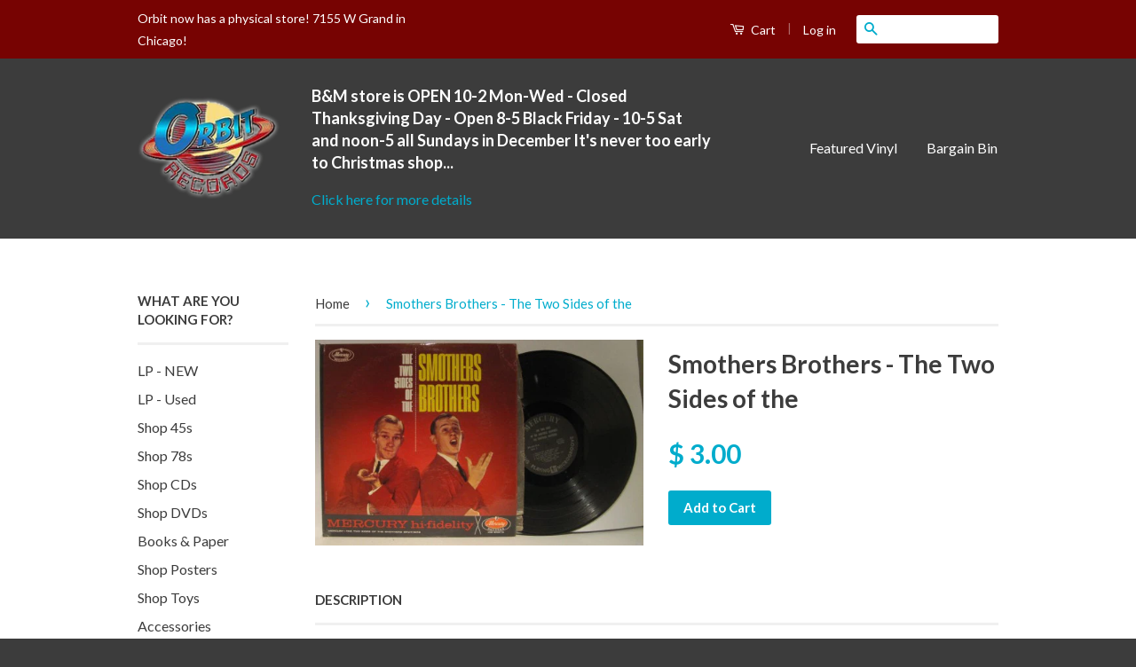

--- FILE ---
content_type: text/html; charset=utf-8
request_url: https://orbitrecords.com/products/smothers-brothers-the-two-sides-of-the
body_size: 16259
content:
<!doctype html>
<!--[if lt IE 7]><html class="no-js lt-ie9 lt-ie8 lt-ie7" lang="en"> <![endif]-->
<!--[if IE 7]><html class="no-js lt-ie9 lt-ie8" lang="en"> <![endif]-->
<!--[if IE 8]><html class="no-js lt-ie9" lang="en"> <![endif]-->
<!--[if IE 9 ]><html class="ie9 no-js"> <![endif]-->
<!--[if (gt IE 9)|!(IE)]><!--> <html class="no-js"> <!--<![endif]-->
<head>
<meta name="google-site-verification" content="bC-hGGSe2O0bY8zIWuQ4rucG4SET92ygwTHmHqdhems" />
  <!-- Basic page needs ================================================== -->
  <meta charset="utf-8">
  <meta http-equiv="X-UA-Compatible" content="IE=edge,chrome=1">

  
  <link rel="shortcut icon" href="//orbitrecords.com/cdn/shop/t/3/assets/favicon.png?v=78210306088535284711454107761" type="image/png" />
  

  <!-- Title and description ================================================== -->
  <title>
  Smothers Brothers - The Two Sides of the &ndash; Orbit Records
  </title>

  
  <meta name="description" content="Smothers Brothers   |  Label: Mercury 20675   |  Format: LP   |  Genre: Comedy Album Condition: Very Good Plus    Cover Condition: Very Good Plus The Smothers Brothers won the hears of America in the 60s. Hear some of their best bits here... The Two Sides of Track Listings Chocolate / Hangman / I Don&#39;t care / Laredo / ">
  

  <!-- Social Meta Tags ================================================== -->
  

  <meta property="og:type" content="product">
  <meta property="og:title" content="Smothers Brothers - The Two Sides of the">
  <meta property="og:url" content="https://orbitrecords.com/products/smothers-brothers-the-two-sides-of-the">
  
  <meta property="og:image" content="http://orbitrecords.com/cdn/shop/products/The_Two_Sides_of_the_Smothers_Brothers_grande.jpg?v=1451956109">
  <meta property="og:image:secure_url" content="https://orbitrecords.com/cdn/shop/products/The_Two_Sides_of_the_Smothers_Brothers_grande.jpg?v=1451956109">
  
  <meta property="og:price:amount" content="3.00">
  <meta property="og:price:currency" content="USD">


  <meta property="og:description" content="Smothers Brothers   |  Label: Mercury 20675   |  Format: LP   |  Genre: Comedy Album Condition: Very Good Plus    Cover Condition: Very Good Plus The Smothers Brothers won the hears of America in the 60s. Hear some of their best bits here... The Two Sides of Track Listings Chocolate / Hangman / I Don&#39;t care / Laredo / ">

<meta property="og:site_name" content="Orbit Records">



<meta name="twitter:card" content="summary">


  <meta name="twitter:site" content="@orbit_records">



  <meta name="twitter:title" content="Smothers Brothers - The Two Sides of the">
  <meta name="twitter:description" content="Smothers Brothers   |  Label: Mercury 20675   |  Format: LP   |  Genre: Comedy Album Condition: Very Good Plus    Cover Condition: Very Good Plus The Smothers Brothers won the hears of America in the 60s. Hear some of their best bits here... The Two Sides of Track Listings Chocolate / Hangman / I Don&#39;t care /">
  <meta name="twitter:image" content="https://orbitrecords.com/cdn/shop/products/The_Two_Sides_of_the_Smothers_Brothers_medium.jpg?v=1451956109">
  <meta name="twitter:image:width" content="240">
  <meta name="twitter:image:height" content="240">



  <!-- Helpers ================================================== -->
  <link rel="canonical" href="https://orbitrecords.com/products/smothers-brothers-the-two-sides-of-the">
  <meta name="viewport" content="width=device-width,initial-scale=1">
  <meta name="theme-color" content="#00accc">

  

  <!-- CSS ================================================== -->
  <link href="//orbitrecords.com/cdn/shop/t/3/assets/timber.scss.css?v=171956470857045713451704666080" rel="stylesheet" type="text/css" media="all" />
  <link href="//orbitrecords.com/cdn/shop/t/3/assets/theme.scss.css?v=95225465208065574291704666080" rel="stylesheet" type="text/css" media="all" />

  
  
  
  <link href="//fonts.googleapis.com/css?family=Lato:400,700" rel="stylesheet" type="text/css" media="all" />


  



  <!-- Header hook for plugins ================================================== -->
  <script>window.performance && window.performance.mark && window.performance.mark('shopify.content_for_header.start');</script><meta name="google-site-verification" content="bC-hGGSe2O0bY8zIWuQ4rucG4SET92ygwTHmHqdhems">
<meta id="shopify-digital-wallet" name="shopify-digital-wallet" content="/8074553/digital_wallets/dialog">
<meta name="shopify-checkout-api-token" content="21789aa43e6100bb555e2e983f7d7e44">
<meta id="in-context-paypal-metadata" data-shop-id="8074553" data-venmo-supported="true" data-environment="production" data-locale="en_US" data-paypal-v4="true" data-currency="USD">
<link rel="alternate" type="application/json+oembed" href="https://orbitrecords.com/products/smothers-brothers-the-two-sides-of-the.oembed">
<script async="async" src="/checkouts/internal/preloads.js?locale=en-US"></script>
<link rel="preconnect" href="https://shop.app" crossorigin="anonymous">
<script async="async" src="https://shop.app/checkouts/internal/preloads.js?locale=en-US&shop_id=8074553" crossorigin="anonymous"></script>
<script id="apple-pay-shop-capabilities" type="application/json">{"shopId":8074553,"countryCode":"US","currencyCode":"USD","merchantCapabilities":["supports3DS"],"merchantId":"gid:\/\/shopify\/Shop\/8074553","merchantName":"Orbit Records","requiredBillingContactFields":["postalAddress","email","phone"],"requiredShippingContactFields":["postalAddress","email","phone"],"shippingType":"shipping","supportedNetworks":["visa","masterCard","amex","discover","elo","jcb"],"total":{"type":"pending","label":"Orbit Records","amount":"1.00"},"shopifyPaymentsEnabled":true,"supportsSubscriptions":true}</script>
<script id="shopify-features" type="application/json">{"accessToken":"21789aa43e6100bb555e2e983f7d7e44","betas":["rich-media-storefront-analytics"],"domain":"orbitrecords.com","predictiveSearch":true,"shopId":8074553,"locale":"en"}</script>
<script>var Shopify = Shopify || {};
Shopify.shop = "orbit-records.myshopify.com";
Shopify.locale = "en";
Shopify.currency = {"active":"USD","rate":"1.0"};
Shopify.country = "US";
Shopify.theme = {"name":"Classic","id":78376513,"schema_name":null,"schema_version":null,"theme_store_id":721,"role":"main"};
Shopify.theme.handle = "null";
Shopify.theme.style = {"id":null,"handle":null};
Shopify.cdnHost = "orbitrecords.com/cdn";
Shopify.routes = Shopify.routes || {};
Shopify.routes.root = "/";</script>
<script type="module">!function(o){(o.Shopify=o.Shopify||{}).modules=!0}(window);</script>
<script>!function(o){function n(){var o=[];function n(){o.push(Array.prototype.slice.apply(arguments))}return n.q=o,n}var t=o.Shopify=o.Shopify||{};t.loadFeatures=n(),t.autoloadFeatures=n()}(window);</script>
<script>
  window.ShopifyPay = window.ShopifyPay || {};
  window.ShopifyPay.apiHost = "shop.app\/pay";
  window.ShopifyPay.redirectState = null;
</script>
<script id="shop-js-analytics" type="application/json">{"pageType":"product"}</script>
<script defer="defer" async type="module" src="//orbitrecords.com/cdn/shopifycloud/shop-js/modules/v2/client.init-shop-cart-sync_D0dqhulL.en.esm.js"></script>
<script defer="defer" async type="module" src="//orbitrecords.com/cdn/shopifycloud/shop-js/modules/v2/chunk.common_CpVO7qML.esm.js"></script>
<script type="module">
  await import("//orbitrecords.com/cdn/shopifycloud/shop-js/modules/v2/client.init-shop-cart-sync_D0dqhulL.en.esm.js");
await import("//orbitrecords.com/cdn/shopifycloud/shop-js/modules/v2/chunk.common_CpVO7qML.esm.js");

  window.Shopify.SignInWithShop?.initShopCartSync?.({"fedCMEnabled":true,"windoidEnabled":true});

</script>
<script>
  window.Shopify = window.Shopify || {};
  if (!window.Shopify.featureAssets) window.Shopify.featureAssets = {};
  window.Shopify.featureAssets['shop-js'] = {"shop-cart-sync":["modules/v2/client.shop-cart-sync_D9bwt38V.en.esm.js","modules/v2/chunk.common_CpVO7qML.esm.js"],"init-fed-cm":["modules/v2/client.init-fed-cm_BJ8NPuHe.en.esm.js","modules/v2/chunk.common_CpVO7qML.esm.js"],"init-shop-email-lookup-coordinator":["modules/v2/client.init-shop-email-lookup-coordinator_pVrP2-kG.en.esm.js","modules/v2/chunk.common_CpVO7qML.esm.js"],"shop-cash-offers":["modules/v2/client.shop-cash-offers_CNh7FWN-.en.esm.js","modules/v2/chunk.common_CpVO7qML.esm.js","modules/v2/chunk.modal_DKF6x0Jh.esm.js"],"init-shop-cart-sync":["modules/v2/client.init-shop-cart-sync_D0dqhulL.en.esm.js","modules/v2/chunk.common_CpVO7qML.esm.js"],"init-windoid":["modules/v2/client.init-windoid_DaoAelzT.en.esm.js","modules/v2/chunk.common_CpVO7qML.esm.js"],"shop-toast-manager":["modules/v2/client.shop-toast-manager_1DND8Tac.en.esm.js","modules/v2/chunk.common_CpVO7qML.esm.js"],"pay-button":["modules/v2/client.pay-button_CFeQi1r6.en.esm.js","modules/v2/chunk.common_CpVO7qML.esm.js"],"shop-button":["modules/v2/client.shop-button_Ca94MDdQ.en.esm.js","modules/v2/chunk.common_CpVO7qML.esm.js"],"shop-login-button":["modules/v2/client.shop-login-button_DPYNfp1Z.en.esm.js","modules/v2/chunk.common_CpVO7qML.esm.js","modules/v2/chunk.modal_DKF6x0Jh.esm.js"],"avatar":["modules/v2/client.avatar_BTnouDA3.en.esm.js"],"shop-follow-button":["modules/v2/client.shop-follow-button_BMKh4nJE.en.esm.js","modules/v2/chunk.common_CpVO7qML.esm.js","modules/v2/chunk.modal_DKF6x0Jh.esm.js"],"init-customer-accounts-sign-up":["modules/v2/client.init-customer-accounts-sign-up_CJXi5kRN.en.esm.js","modules/v2/client.shop-login-button_DPYNfp1Z.en.esm.js","modules/v2/chunk.common_CpVO7qML.esm.js","modules/v2/chunk.modal_DKF6x0Jh.esm.js"],"init-shop-for-new-customer-accounts":["modules/v2/client.init-shop-for-new-customer-accounts_BoBxkgWu.en.esm.js","modules/v2/client.shop-login-button_DPYNfp1Z.en.esm.js","modules/v2/chunk.common_CpVO7qML.esm.js","modules/v2/chunk.modal_DKF6x0Jh.esm.js"],"init-customer-accounts":["modules/v2/client.init-customer-accounts_DCuDTzpR.en.esm.js","modules/v2/client.shop-login-button_DPYNfp1Z.en.esm.js","modules/v2/chunk.common_CpVO7qML.esm.js","modules/v2/chunk.modal_DKF6x0Jh.esm.js"],"checkout-modal":["modules/v2/client.checkout-modal_U_3e4VxF.en.esm.js","modules/v2/chunk.common_CpVO7qML.esm.js","modules/v2/chunk.modal_DKF6x0Jh.esm.js"],"lead-capture":["modules/v2/client.lead-capture_DEgn0Z8u.en.esm.js","modules/v2/chunk.common_CpVO7qML.esm.js","modules/v2/chunk.modal_DKF6x0Jh.esm.js"],"shop-login":["modules/v2/client.shop-login_CoM5QKZ_.en.esm.js","modules/v2/chunk.common_CpVO7qML.esm.js","modules/v2/chunk.modal_DKF6x0Jh.esm.js"],"payment-terms":["modules/v2/client.payment-terms_BmrqWn8r.en.esm.js","modules/v2/chunk.common_CpVO7qML.esm.js","modules/v2/chunk.modal_DKF6x0Jh.esm.js"]};
</script>
<script id="__st">var __st={"a":8074553,"offset":-21600,"reqid":"5cefe777-37b8-4188-b78f-b781ed41e2cc-1764589120","pageurl":"orbitrecords.com\/products\/smothers-brothers-the-two-sides-of-the","u":"93357b32bfaf","p":"product","rtyp":"product","rid":3801643009};</script>
<script>window.ShopifyPaypalV4VisibilityTracking = true;</script>
<script id="captcha-bootstrap">!function(){'use strict';const t='contact',e='account',n='new_comment',o=[[t,t],['blogs',n],['comments',n],[t,'customer']],c=[[e,'customer_login'],[e,'guest_login'],[e,'recover_customer_password'],[e,'create_customer']],r=t=>t.map((([t,e])=>`form[action*='/${t}']:not([data-nocaptcha='true']) input[name='form_type'][value='${e}']`)).join(','),a=t=>()=>t?[...document.querySelectorAll(t)].map((t=>t.form)):[];function s(){const t=[...o],e=r(t);return a(e)}const i='password',u='form_key',d=['recaptcha-v3-token','g-recaptcha-response','h-captcha-response',i],f=()=>{try{return window.sessionStorage}catch{return}},m='__shopify_v',_=t=>t.elements[u];function p(t,e,n=!1){try{const o=window.sessionStorage,c=JSON.parse(o.getItem(e)),{data:r}=function(t){const{data:e,action:n}=t;return t[m]||n?{data:e,action:n}:{data:t,action:n}}(c);for(const[e,n]of Object.entries(r))t.elements[e]&&(t.elements[e].value=n);n&&o.removeItem(e)}catch(o){console.error('form repopulation failed',{error:o})}}const l='form_type',E='cptcha';function T(t){t.dataset[E]=!0}const w=window,h=w.document,L='Shopify',v='ce_forms',y='captcha';let A=!1;((t,e)=>{const n=(g='f06e6c50-85a8-45c8-87d0-21a2b65856fe',I='https://cdn.shopify.com/shopifycloud/storefront-forms-hcaptcha/ce_storefront_forms_captcha_hcaptcha.v1.5.2.iife.js',D={infoText:'Protected by hCaptcha',privacyText:'Privacy',termsText:'Terms'},(t,e,n)=>{const o=w[L][v],c=o.bindForm;if(c)return c(t,g,e,D).then(n);var r;o.q.push([[t,g,e,D],n]),r=I,A||(h.body.append(Object.assign(h.createElement('script'),{id:'captcha-provider',async:!0,src:r})),A=!0)});var g,I,D;w[L]=w[L]||{},w[L][v]=w[L][v]||{},w[L][v].q=[],w[L][y]=w[L][y]||{},w[L][y].protect=function(t,e){n(t,void 0,e),T(t)},Object.freeze(w[L][y]),function(t,e,n,w,h,L){const[v,y,A,g]=function(t,e,n){const i=e?o:[],u=t?c:[],d=[...i,...u],f=r(d),m=r(i),_=r(d.filter((([t,e])=>n.includes(e))));return[a(f),a(m),a(_),s()]}(w,h,L),I=t=>{const e=t.target;return e instanceof HTMLFormElement?e:e&&e.form},D=t=>v().includes(t);t.addEventListener('submit',(t=>{const e=I(t);if(!e)return;const n=D(e)&&!e.dataset.hcaptchaBound&&!e.dataset.recaptchaBound,o=_(e),c=g().includes(e)&&(!o||!o.value);(n||c)&&t.preventDefault(),c&&!n&&(function(t){try{if(!f())return;!function(t){const e=f();if(!e)return;const n=_(t);if(!n)return;const o=n.value;o&&e.removeItem(o)}(t);const e=Array.from(Array(32),(()=>Math.random().toString(36)[2])).join('');!function(t,e){_(t)||t.append(Object.assign(document.createElement('input'),{type:'hidden',name:u})),t.elements[u].value=e}(t,e),function(t,e){const n=f();if(!n)return;const o=[...t.querySelectorAll(`input[type='${i}']`)].map((({name:t})=>t)),c=[...d,...o],r={};for(const[a,s]of new FormData(t).entries())c.includes(a)||(r[a]=s);n.setItem(e,JSON.stringify({[m]:1,action:t.action,data:r}))}(t,e)}catch(e){console.error('failed to persist form',e)}}(e),e.submit())}));const S=(t,e)=>{t&&!t.dataset[E]&&(n(t,e.some((e=>e===t))),T(t))};for(const o of['focusin','change'])t.addEventListener(o,(t=>{const e=I(t);D(e)&&S(e,y())}));const B=e.get('form_key'),M=e.get(l),P=B&&M;t.addEventListener('DOMContentLoaded',(()=>{const t=y();if(P)for(const e of t)e.elements[l].value===M&&p(e,B);[...new Set([...A(),...v().filter((t=>'true'===t.dataset.shopifyCaptcha))])].forEach((e=>S(e,t)))}))}(h,new URLSearchParams(w.location.search),n,t,e,['guest_login'])})(!0,!0)}();</script>
<script integrity="sha256-52AcMU7V7pcBOXWImdc/TAGTFKeNjmkeM1Pvks/DTgc=" data-source-attribution="shopify.loadfeatures" defer="defer" src="//orbitrecords.com/cdn/shopifycloud/storefront/assets/storefront/load_feature-81c60534.js" crossorigin="anonymous"></script>
<script crossorigin="anonymous" defer="defer" src="//orbitrecords.com/cdn/shopifycloud/storefront/assets/shopify_pay/storefront-65b4c6d7.js?v=20250812"></script>
<script data-source-attribution="shopify.dynamic_checkout.dynamic.init">var Shopify=Shopify||{};Shopify.PaymentButton=Shopify.PaymentButton||{isStorefrontPortableWallets:!0,init:function(){window.Shopify.PaymentButton.init=function(){};var t=document.createElement("script");t.src="https://orbitrecords.com/cdn/shopifycloud/portable-wallets/latest/portable-wallets.en.js",t.type="module",document.head.appendChild(t)}};
</script>
<script data-source-attribution="shopify.dynamic_checkout.buyer_consent">
  function portableWalletsHideBuyerConsent(e){var t=document.getElementById("shopify-buyer-consent"),n=document.getElementById("shopify-subscription-policy-button");t&&n&&(t.classList.add("hidden"),t.setAttribute("aria-hidden","true"),n.removeEventListener("click",e))}function portableWalletsShowBuyerConsent(e){var t=document.getElementById("shopify-buyer-consent"),n=document.getElementById("shopify-subscription-policy-button");t&&n&&(t.classList.remove("hidden"),t.removeAttribute("aria-hidden"),n.addEventListener("click",e))}window.Shopify?.PaymentButton&&(window.Shopify.PaymentButton.hideBuyerConsent=portableWalletsHideBuyerConsent,window.Shopify.PaymentButton.showBuyerConsent=portableWalletsShowBuyerConsent);
</script>
<script data-source-attribution="shopify.dynamic_checkout.cart.bootstrap">document.addEventListener("DOMContentLoaded",(function(){function t(){return document.querySelector("shopify-accelerated-checkout-cart, shopify-accelerated-checkout")}if(t())Shopify.PaymentButton.init();else{new MutationObserver((function(e,n){t()&&(Shopify.PaymentButton.init(),n.disconnect())})).observe(document.body,{childList:!0,subtree:!0})}}));
</script>
<link id="shopify-accelerated-checkout-styles" rel="stylesheet" media="screen" href="https://orbitrecords.com/cdn/shopifycloud/portable-wallets/latest/accelerated-checkout-backwards-compat.css" crossorigin="anonymous">
<style id="shopify-accelerated-checkout-cart">
        #shopify-buyer-consent {
  margin-top: 1em;
  display: inline-block;
  width: 100%;
}

#shopify-buyer-consent.hidden {
  display: none;
}

#shopify-subscription-policy-button {
  background: none;
  border: none;
  padding: 0;
  text-decoration: underline;
  font-size: inherit;
  cursor: pointer;
}

#shopify-subscription-policy-button::before {
  box-shadow: none;
}

      </style>

<script>window.performance && window.performance.mark && window.performance.mark('shopify.content_for_header.end');</script>

  

<!--[if lt IE 9]>
<script src="//cdnjs.cloudflare.com/ajax/libs/html5shiv/3.7.2/html5shiv.min.js" type="text/javascript"></script>
<script src="//orbitrecords.com/cdn/shop/t/3/assets/respond.min.js?v=52248677837542619231450551578" type="text/javascript"></script>
<link href="//orbitrecords.com/cdn/shop/t/3/assets/respond-proxy.html" id="respond-proxy" rel="respond-proxy" />
<link href="//orbitrecords.com/search?q=15d757e8c0fa47fa0fd114fea6ae04e9" id="respond-redirect" rel="respond-redirect" />
<script src="//orbitrecords.com/search?q=15d757e8c0fa47fa0fd114fea6ae04e9" type="text/javascript"></script>
<![endif]-->



  <script src="//ajax.googleapis.com/ajax/libs/jquery/1.11.0/jquery.min.js" type="text/javascript"></script>
  <script src="//orbitrecords.com/cdn/shop/t/3/assets/modernizr.min.js?v=26620055551102246001450551578" type="text/javascript"></script>

  
  

<link href="https://monorail-edge.shopifysvc.com" rel="dns-prefetch">
<script>(function(){if ("sendBeacon" in navigator && "performance" in window) {try {var session_token_from_headers = performance.getEntriesByType('navigation')[0].serverTiming.find(x => x.name == '_s').description;} catch {var session_token_from_headers = undefined;}var session_cookie_matches = document.cookie.match(/_shopify_s=([^;]*)/);var session_token_from_cookie = session_cookie_matches && session_cookie_matches.length === 2 ? session_cookie_matches[1] : "";var session_token = session_token_from_headers || session_token_from_cookie || "";function handle_abandonment_event(e) {var entries = performance.getEntries().filter(function(entry) {return /monorail-edge.shopifysvc.com/.test(entry.name);});if (!window.abandonment_tracked && entries.length === 0) {window.abandonment_tracked = true;var currentMs = Date.now();var navigation_start = performance.timing.navigationStart;var payload = {shop_id: 8074553,url: window.location.href,navigation_start,duration: currentMs - navigation_start,session_token,page_type: "product"};window.navigator.sendBeacon("https://monorail-edge.shopifysvc.com/v1/produce", JSON.stringify({schema_id: "online_store_buyer_site_abandonment/1.1",payload: payload,metadata: {event_created_at_ms: currentMs,event_sent_at_ms: currentMs}}));}}window.addEventListener('pagehide', handle_abandonment_event);}}());</script>
<script id="web-pixels-manager-setup">(function e(e,d,r,n,o){if(void 0===o&&(o={}),!Boolean(null===(a=null===(i=window.Shopify)||void 0===i?void 0:i.analytics)||void 0===a?void 0:a.replayQueue)){var i,a;window.Shopify=window.Shopify||{};var t=window.Shopify;t.analytics=t.analytics||{};var s=t.analytics;s.replayQueue=[],s.publish=function(e,d,r){return s.replayQueue.push([e,d,r]),!0};try{self.performance.mark("wpm:start")}catch(e){}var l=function(){var e={modern:/Edge?\/(1{2}[4-9]|1[2-9]\d|[2-9]\d{2}|\d{4,})\.\d+(\.\d+|)|Firefox\/(1{2}[4-9]|1[2-9]\d|[2-9]\d{2}|\d{4,})\.\d+(\.\d+|)|Chrom(ium|e)\/(9{2}|\d{3,})\.\d+(\.\d+|)|(Maci|X1{2}).+ Version\/(15\.\d+|(1[6-9]|[2-9]\d|\d{3,})\.\d+)([,.]\d+|)( \(\w+\)|)( Mobile\/\w+|) Safari\/|Chrome.+OPR\/(9{2}|\d{3,})\.\d+\.\d+|(CPU[ +]OS|iPhone[ +]OS|CPU[ +]iPhone|CPU IPhone OS|CPU iPad OS)[ +]+(15[._]\d+|(1[6-9]|[2-9]\d|\d{3,})[._]\d+)([._]\d+|)|Android:?[ /-](13[3-9]|1[4-9]\d|[2-9]\d{2}|\d{4,})(\.\d+|)(\.\d+|)|Android.+Firefox\/(13[5-9]|1[4-9]\d|[2-9]\d{2}|\d{4,})\.\d+(\.\d+|)|Android.+Chrom(ium|e)\/(13[3-9]|1[4-9]\d|[2-9]\d{2}|\d{4,})\.\d+(\.\d+|)|SamsungBrowser\/([2-9]\d|\d{3,})\.\d+/,legacy:/Edge?\/(1[6-9]|[2-9]\d|\d{3,})\.\d+(\.\d+|)|Firefox\/(5[4-9]|[6-9]\d|\d{3,})\.\d+(\.\d+|)|Chrom(ium|e)\/(5[1-9]|[6-9]\d|\d{3,})\.\d+(\.\d+|)([\d.]+$|.*Safari\/(?![\d.]+ Edge\/[\d.]+$))|(Maci|X1{2}).+ Version\/(10\.\d+|(1[1-9]|[2-9]\d|\d{3,})\.\d+)([,.]\d+|)( \(\w+\)|)( Mobile\/\w+|) Safari\/|Chrome.+OPR\/(3[89]|[4-9]\d|\d{3,})\.\d+\.\d+|(CPU[ +]OS|iPhone[ +]OS|CPU[ +]iPhone|CPU IPhone OS|CPU iPad OS)[ +]+(10[._]\d+|(1[1-9]|[2-9]\d|\d{3,})[._]\d+)([._]\d+|)|Android:?[ /-](13[3-9]|1[4-9]\d|[2-9]\d{2}|\d{4,})(\.\d+|)(\.\d+|)|Mobile Safari.+OPR\/([89]\d|\d{3,})\.\d+\.\d+|Android.+Firefox\/(13[5-9]|1[4-9]\d|[2-9]\d{2}|\d{4,})\.\d+(\.\d+|)|Android.+Chrom(ium|e)\/(13[3-9]|1[4-9]\d|[2-9]\d{2}|\d{4,})\.\d+(\.\d+|)|Android.+(UC? ?Browser|UCWEB|U3)[ /]?(15\.([5-9]|\d{2,})|(1[6-9]|[2-9]\d|\d{3,})\.\d+)\.\d+|SamsungBrowser\/(5\.\d+|([6-9]|\d{2,})\.\d+)|Android.+MQ{2}Browser\/(14(\.(9|\d{2,})|)|(1[5-9]|[2-9]\d|\d{3,})(\.\d+|))(\.\d+|)|K[Aa][Ii]OS\/(3\.\d+|([4-9]|\d{2,})\.\d+)(\.\d+|)/},d=e.modern,r=e.legacy,n=navigator.userAgent;return n.match(d)?"modern":n.match(r)?"legacy":"unknown"}(),u="modern"===l?"modern":"legacy",c=(null!=n?n:{modern:"",legacy:""})[u],f=function(e){return[e.baseUrl,"/wpm","/b",e.hashVersion,"modern"===e.buildTarget?"m":"l",".js"].join("")}({baseUrl:d,hashVersion:r,buildTarget:u}),m=function(e){var d=e.version,r=e.bundleTarget,n=e.surface,o=e.pageUrl,i=e.monorailEndpoint;return{emit:function(e){var a=e.status,t=e.errorMsg,s=(new Date).getTime(),l=JSON.stringify({metadata:{event_sent_at_ms:s},events:[{schema_id:"web_pixels_manager_load/3.1",payload:{version:d,bundle_target:r,page_url:o,status:a,surface:n,error_msg:t},metadata:{event_created_at_ms:s}}]});if(!i)return console&&console.warn&&console.warn("[Web Pixels Manager] No Monorail endpoint provided, skipping logging."),!1;try{return self.navigator.sendBeacon.bind(self.navigator)(i,l)}catch(e){}var u=new XMLHttpRequest;try{return u.open("POST",i,!0),u.setRequestHeader("Content-Type","text/plain"),u.send(l),!0}catch(e){return console&&console.warn&&console.warn("[Web Pixels Manager] Got an unhandled error while logging to Monorail."),!1}}}}({version:r,bundleTarget:l,surface:e.surface,pageUrl:self.location.href,monorailEndpoint:e.monorailEndpoint});try{o.browserTarget=l,function(e){var d=e.src,r=e.async,n=void 0===r||r,o=e.onload,i=e.onerror,a=e.sri,t=e.scriptDataAttributes,s=void 0===t?{}:t,l=document.createElement("script"),u=document.querySelector("head"),c=document.querySelector("body");if(l.async=n,l.src=d,a&&(l.integrity=a,l.crossOrigin="anonymous"),s)for(var f in s)if(Object.prototype.hasOwnProperty.call(s,f))try{l.dataset[f]=s[f]}catch(e){}if(o&&l.addEventListener("load",o),i&&l.addEventListener("error",i),u)u.appendChild(l);else{if(!c)throw new Error("Did not find a head or body element to append the script");c.appendChild(l)}}({src:f,async:!0,onload:function(){if(!function(){var e,d;return Boolean(null===(d=null===(e=window.Shopify)||void 0===e?void 0:e.analytics)||void 0===d?void 0:d.initialized)}()){var d=window.webPixelsManager.init(e)||void 0;if(d){var r=window.Shopify.analytics;r.replayQueue.forEach((function(e){var r=e[0],n=e[1],o=e[2];d.publishCustomEvent(r,n,o)})),r.replayQueue=[],r.publish=d.publishCustomEvent,r.visitor=d.visitor,r.initialized=!0}}},onerror:function(){return m.emit({status:"failed",errorMsg:"".concat(f," has failed to load")})},sri:function(e){var d=/^sha384-[A-Za-z0-9+/=]+$/;return"string"==typeof e&&d.test(e)}(c)?c:"",scriptDataAttributes:o}),m.emit({status:"loading"})}catch(e){m.emit({status:"failed",errorMsg:(null==e?void 0:e.message)||"Unknown error"})}}})({shopId: 8074553,storefrontBaseUrl: "https://orbitrecords.com",extensionsBaseUrl: "https://extensions.shopifycdn.com/cdn/shopifycloud/web-pixels-manager",monorailEndpoint: "https://monorail-edge.shopifysvc.com/unstable/produce_batch",surface: "storefront-renderer",enabledBetaFlags: ["2dca8a86"],webPixelsConfigList: [{"id":"513343739","configuration":"{\"config\":\"{\\\"pixel_id\\\":\\\"G-J4NGZLT9RX\\\",\\\"target_country\\\":\\\"US\\\",\\\"gtag_events\\\":[{\\\"type\\\":\\\"begin_checkout\\\",\\\"action_label\\\":\\\"G-J4NGZLT9RX\\\"},{\\\"type\\\":\\\"search\\\",\\\"action_label\\\":\\\"G-J4NGZLT9RX\\\"},{\\\"type\\\":\\\"view_item\\\",\\\"action_label\\\":[\\\"G-J4NGZLT9RX\\\",\\\"MC-HX6DZN1QLT\\\"]},{\\\"type\\\":\\\"purchase\\\",\\\"action_label\\\":[\\\"G-J4NGZLT9RX\\\",\\\"MC-HX6DZN1QLT\\\"]},{\\\"type\\\":\\\"page_view\\\",\\\"action_label\\\":[\\\"G-J4NGZLT9RX\\\",\\\"MC-HX6DZN1QLT\\\"]},{\\\"type\\\":\\\"add_payment_info\\\",\\\"action_label\\\":\\\"G-J4NGZLT9RX\\\"},{\\\"type\\\":\\\"add_to_cart\\\",\\\"action_label\\\":\\\"G-J4NGZLT9RX\\\"}],\\\"enable_monitoring_mode\\\":false}\"}","eventPayloadVersion":"v1","runtimeContext":"OPEN","scriptVersion":"b2a88bafab3e21179ed38636efcd8a93","type":"APP","apiClientId":1780363,"privacyPurposes":[],"dataSharingAdjustments":{"protectedCustomerApprovalScopes":["read_customer_address","read_customer_email","read_customer_name","read_customer_personal_data","read_customer_phone"]}},{"id":"shopify-app-pixel","configuration":"{}","eventPayloadVersion":"v1","runtimeContext":"STRICT","scriptVersion":"0450","apiClientId":"shopify-pixel","type":"APP","privacyPurposes":["ANALYTICS","MARKETING"]},{"id":"shopify-custom-pixel","eventPayloadVersion":"v1","runtimeContext":"LAX","scriptVersion":"0450","apiClientId":"shopify-pixel","type":"CUSTOM","privacyPurposes":["ANALYTICS","MARKETING"]}],isMerchantRequest: false,initData: {"shop":{"name":"Orbit Records","paymentSettings":{"currencyCode":"USD"},"myshopifyDomain":"orbit-records.myshopify.com","countryCode":"US","storefrontUrl":"https:\/\/orbitrecords.com"},"customer":null,"cart":null,"checkout":null,"productVariants":[{"price":{"amount":3.0,"currencyCode":"USD"},"product":{"title":"Smothers Brothers - The Two Sides of the","vendor":"n\/a","id":"3801643009","untranslatedTitle":"Smothers Brothers - The Two Sides of the","url":"\/products\/smothers-brothers-the-two-sides-of-the","type":"LP - Used"},"id":"11057099137","image":{"src":"\/\/orbitrecords.com\/cdn\/shop\/products\/The_Two_Sides_of_the_Smothers_Brothers.jpg?v=1451956109"},"sku":"","title":"Default Title","untranslatedTitle":"Default Title"}],"purchasingCompany":null},},"https://orbitrecords.com/cdn","ae1676cfwd2530674p4253c800m34e853cb",{"modern":"","legacy":""},{"shopId":"8074553","storefrontBaseUrl":"https:\/\/orbitrecords.com","extensionBaseUrl":"https:\/\/extensions.shopifycdn.com\/cdn\/shopifycloud\/web-pixels-manager","surface":"storefront-renderer","enabledBetaFlags":"[\"2dca8a86\"]","isMerchantRequest":"false","hashVersion":"ae1676cfwd2530674p4253c800m34e853cb","publish":"custom","events":"[[\"page_viewed\",{}],[\"product_viewed\",{\"productVariant\":{\"price\":{\"amount\":3.0,\"currencyCode\":\"USD\"},\"product\":{\"title\":\"Smothers Brothers - The Two Sides of the\",\"vendor\":\"n\/a\",\"id\":\"3801643009\",\"untranslatedTitle\":\"Smothers Brothers - The Two Sides of the\",\"url\":\"\/products\/smothers-brothers-the-two-sides-of-the\",\"type\":\"LP - Used\"},\"id\":\"11057099137\",\"image\":{\"src\":\"\/\/orbitrecords.com\/cdn\/shop\/products\/The_Two_Sides_of_the_Smothers_Brothers.jpg?v=1451956109\"},\"sku\":\"\",\"title\":\"Default Title\",\"untranslatedTitle\":\"Default Title\"}}]]"});</script><script>
  window.ShopifyAnalytics = window.ShopifyAnalytics || {};
  window.ShopifyAnalytics.meta = window.ShopifyAnalytics.meta || {};
  window.ShopifyAnalytics.meta.currency = 'USD';
  var meta = {"product":{"id":3801643009,"gid":"gid:\/\/shopify\/Product\/3801643009","vendor":"n\/a","type":"LP - Used","variants":[{"id":11057099137,"price":300,"name":"Smothers Brothers - The Two Sides of the","public_title":null,"sku":""}],"remote":false},"page":{"pageType":"product","resourceType":"product","resourceId":3801643009}};
  for (var attr in meta) {
    window.ShopifyAnalytics.meta[attr] = meta[attr];
  }
</script>
<script class="analytics">
  (function () {
    var customDocumentWrite = function(content) {
      var jquery = null;

      if (window.jQuery) {
        jquery = window.jQuery;
      } else if (window.Checkout && window.Checkout.$) {
        jquery = window.Checkout.$;
      }

      if (jquery) {
        jquery('body').append(content);
      }
    };

    var hasLoggedConversion = function(token) {
      if (token) {
        return document.cookie.indexOf('loggedConversion=' + token) !== -1;
      }
      return false;
    }

    var setCookieIfConversion = function(token) {
      if (token) {
        var twoMonthsFromNow = new Date(Date.now());
        twoMonthsFromNow.setMonth(twoMonthsFromNow.getMonth() + 2);

        document.cookie = 'loggedConversion=' + token + '; expires=' + twoMonthsFromNow;
      }
    }

    var trekkie = window.ShopifyAnalytics.lib = window.trekkie = window.trekkie || [];
    if (trekkie.integrations) {
      return;
    }
    trekkie.methods = [
      'identify',
      'page',
      'ready',
      'track',
      'trackForm',
      'trackLink'
    ];
    trekkie.factory = function(method) {
      return function() {
        var args = Array.prototype.slice.call(arguments);
        args.unshift(method);
        trekkie.push(args);
        return trekkie;
      };
    };
    for (var i = 0; i < trekkie.methods.length; i++) {
      var key = trekkie.methods[i];
      trekkie[key] = trekkie.factory(key);
    }
    trekkie.load = function(config) {
      trekkie.config = config || {};
      trekkie.config.initialDocumentCookie = document.cookie;
      var first = document.getElementsByTagName('script')[0];
      var script = document.createElement('script');
      script.type = 'text/javascript';
      script.onerror = function(e) {
        var scriptFallback = document.createElement('script');
        scriptFallback.type = 'text/javascript';
        scriptFallback.onerror = function(error) {
                var Monorail = {
      produce: function produce(monorailDomain, schemaId, payload) {
        var currentMs = new Date().getTime();
        var event = {
          schema_id: schemaId,
          payload: payload,
          metadata: {
            event_created_at_ms: currentMs,
            event_sent_at_ms: currentMs
          }
        };
        return Monorail.sendRequest("https://" + monorailDomain + "/v1/produce", JSON.stringify(event));
      },
      sendRequest: function sendRequest(endpointUrl, payload) {
        // Try the sendBeacon API
        if (window && window.navigator && typeof window.navigator.sendBeacon === 'function' && typeof window.Blob === 'function' && !Monorail.isIos12()) {
          var blobData = new window.Blob([payload], {
            type: 'text/plain'
          });

          if (window.navigator.sendBeacon(endpointUrl, blobData)) {
            return true;
          } // sendBeacon was not successful

        } // XHR beacon

        var xhr = new XMLHttpRequest();

        try {
          xhr.open('POST', endpointUrl);
          xhr.setRequestHeader('Content-Type', 'text/plain');
          xhr.send(payload);
        } catch (e) {
          console.log(e);
        }

        return false;
      },
      isIos12: function isIos12() {
        return window.navigator.userAgent.lastIndexOf('iPhone; CPU iPhone OS 12_') !== -1 || window.navigator.userAgent.lastIndexOf('iPad; CPU OS 12_') !== -1;
      }
    };
    Monorail.produce('monorail-edge.shopifysvc.com',
      'trekkie_storefront_load_errors/1.1',
      {shop_id: 8074553,
      theme_id: 78376513,
      app_name: "storefront",
      context_url: window.location.href,
      source_url: "//orbitrecords.com/cdn/s/trekkie.storefront.3c703df509f0f96f3237c9daa54e2777acf1a1dd.min.js"});

        };
        scriptFallback.async = true;
        scriptFallback.src = '//orbitrecords.com/cdn/s/trekkie.storefront.3c703df509f0f96f3237c9daa54e2777acf1a1dd.min.js';
        first.parentNode.insertBefore(scriptFallback, first);
      };
      script.async = true;
      script.src = '//orbitrecords.com/cdn/s/trekkie.storefront.3c703df509f0f96f3237c9daa54e2777acf1a1dd.min.js';
      first.parentNode.insertBefore(script, first);
    };
    trekkie.load(
      {"Trekkie":{"appName":"storefront","development":false,"defaultAttributes":{"shopId":8074553,"isMerchantRequest":null,"themeId":78376513,"themeCityHash":"13115376953416408327","contentLanguage":"en","currency":"USD","eventMetadataId":"6ff54d52-fdf2-4725-b97b-146947335af5"},"isServerSideCookieWritingEnabled":true,"monorailRegion":"shop_domain","enabledBetaFlags":["f0df213a"]},"Session Attribution":{},"S2S":{"facebookCapiEnabled":false,"source":"trekkie-storefront-renderer","apiClientId":580111}}
    );

    var loaded = false;
    trekkie.ready(function() {
      if (loaded) return;
      loaded = true;

      window.ShopifyAnalytics.lib = window.trekkie;

      var originalDocumentWrite = document.write;
      document.write = customDocumentWrite;
      try { window.ShopifyAnalytics.merchantGoogleAnalytics.call(this); } catch(error) {};
      document.write = originalDocumentWrite;

      window.ShopifyAnalytics.lib.page(null,{"pageType":"product","resourceType":"product","resourceId":3801643009,"shopifyEmitted":true});

      var match = window.location.pathname.match(/checkouts\/(.+)\/(thank_you|post_purchase)/)
      var token = match? match[1]: undefined;
      if (!hasLoggedConversion(token)) {
        setCookieIfConversion(token);
        window.ShopifyAnalytics.lib.track("Viewed Product",{"currency":"USD","variantId":11057099137,"productId":3801643009,"productGid":"gid:\/\/shopify\/Product\/3801643009","name":"Smothers Brothers - The Two Sides of the","price":"3.00","sku":"","brand":"n\/a","variant":null,"category":"LP - Used","nonInteraction":true,"remote":false},undefined,undefined,{"shopifyEmitted":true});
      window.ShopifyAnalytics.lib.track("monorail:\/\/trekkie_storefront_viewed_product\/1.1",{"currency":"USD","variantId":11057099137,"productId":3801643009,"productGid":"gid:\/\/shopify\/Product\/3801643009","name":"Smothers Brothers - The Two Sides of the","price":"3.00","sku":"","brand":"n\/a","variant":null,"category":"LP - Used","nonInteraction":true,"remote":false,"referer":"https:\/\/orbitrecords.com\/products\/smothers-brothers-the-two-sides-of-the"});
      }
    });


        var eventsListenerScript = document.createElement('script');
        eventsListenerScript.async = true;
        eventsListenerScript.src = "//orbitrecords.com/cdn/shopifycloud/storefront/assets/shop_events_listener-3da45d37.js";
        document.getElementsByTagName('head')[0].appendChild(eventsListenerScript);

})();</script>
  <script>
  if (!window.ga || (window.ga && typeof window.ga !== 'function')) {
    window.ga = function ga() {
      (window.ga.q = window.ga.q || []).push(arguments);
      if (window.Shopify && window.Shopify.analytics && typeof window.Shopify.analytics.publish === 'function') {
        window.Shopify.analytics.publish("ga_stub_called", {}, {sendTo: "google_osp_migration"});
      }
      console.error("Shopify's Google Analytics stub called with:", Array.from(arguments), "\nSee https://help.shopify.com/manual/promoting-marketing/pixels/pixel-migration#google for more information.");
    };
    if (window.Shopify && window.Shopify.analytics && typeof window.Shopify.analytics.publish === 'function') {
      window.Shopify.analytics.publish("ga_stub_initialized", {}, {sendTo: "google_osp_migration"});
    }
  }
</script>
<script
  defer
  src="https://orbitrecords.com/cdn/shopifycloud/perf-kit/shopify-perf-kit-2.1.2.min.js"
  data-application="storefront-renderer"
  data-shop-id="8074553"
  data-render-region="gcp-us-east1"
  data-page-type="product"
  data-theme-instance-id="78376513"
  data-theme-name=""
  data-theme-version=""
  data-monorail-region="shop_domain"
  data-resource-timing-sampling-rate="10"
  data-shs="true"
  data-shs-beacon="true"
  data-shs-export-with-fetch="true"
  data-shs-logs-sample-rate="1"
></script>
</head>

<body id="smothers-brothers-the-two-sides-of-the" class="template-product" >

  <div class="header-bar">
  <div class="wrapper medium-down--hide">
    <div class="large--display-table">
      <div class="header-bar__left large--display-table-cell">
        
        <div class="header-bar__module header-bar__message">
          Orbit now has a physical store! 7155 W Grand in Chicago!
        </div>
        
      </div>

      <div class="header-bar__right large--display-table-cell">
        <div class="header-bar__module">
          <a href="/cart" class="cart-toggle">
            <span class="icon icon-cart header-bar__cart-icon" aria-hidden="true"></span>
            Cart
            <span class="cart-count header-bar__cart-count hidden-count">0</span>
          </a>
        </div>

        
          <span class="header-bar__sep" aria-hidden="true">|</span>
          <ul class="header-bar__module header-bar__module--list">
            
              <li>
                <a href="/account/login" id="customer_login_link">Log in</a>
              </li>
            
          </ul>
        
        
        
          <div class="header-bar__module header-bar__search">
            


  <form action="/search" method="get" class="header-bar__search-form clearfix" role="search">
    
    <input type="search" name="q" value="" aria-label="Search our store" class="header-bar__search-input">
    <button type="submit" class="btn icon-fallback-text header-bar__search-submit">
      <span class="icon icon-search" aria-hidden="true"></span>
      <span class="fallback-text">Search</span>
    </button>
  </form>


          </div>
        

      </div>
    </div>
  </div>
  <div class="wrapper large--hide">
    <button type="button" class="mobile-nav-trigger" id="MobileNavTrigger">
      <span class="icon icon-hamburger" aria-hidden="true"></span>
      Menu
    </button>
    <a href="/cart" class="cart-toggle mobile-cart-toggle">
      <span class="icon icon-cart header-bar__cart-icon" aria-hidden="true"></span>
      Cart <span class="cart-count hidden-count">0</span>
    </a>
  </div>
  <ul id="MobileNav" class="mobile-nav large--hide">
  
  
  
  <li class="mobile-nav__link" aria-haspopup="true">
    
      <a href="/collections/featured" class="mobile-nav">
        Featured Vinyl
      </a>
    
  </li>
  
  
  <li class="mobile-nav__link" aria-haspopup="true">
    
      <a href="/collections/bargain-bin" class="mobile-nav">
        Bargain Bin
      </a>
    
  </li>
  
  
    
      
      
      
      
      
        <li class="mobile-nav__link" aria-haspopup="true">
  <a href="#" class="mobile-nav__sublist-trigger">
    What Are You Looking For?
    <span class="icon-fallback-text mobile-nav__sublist-expand">
  <span class="icon icon-plus" aria-hidden="true"></span>
  <span class="fallback-text">+</span>
</span>
<span class="icon-fallback-text mobile-nav__sublist-contract">
  <span class="icon icon-minus" aria-hidden="true"></span>
  <span class="fallback-text">-</span>
</span>
  </a>
  <ul class="mobile-nav__sublist">
  
    
      
      
        <li class="mobile-nav__sublist-link">
          <a href="/collections/new-lp">LP - NEW</a>
        </li>
      
    
  
    
      
      
        <li class="mobile-nav__sublist-link">
          <a href="/collections/lp-used">LP - Used</a>
        </li>
      
    
  
    
      
      
        <li class="mobile-nav__sublist-link">
          <a href="/collections/7-45">Shop 45s</a>
        </li>
      
    
  
    
      
      
        <li class="mobile-nav__sublist-link">
          <a href="/collections/78s">Shop 78s</a>
        </li>
      
    
  
    
      
      
        <li class="mobile-nav__sublist-link">
          <a href="/collections/cds">Shop CDs</a>
        </li>
      
    
  
    
      
      
        <li class="mobile-nav__sublist-link">
          <a href="/collections/dvds">Shop DVDs</a>
        </li>
      
    
  
    
      
      
        <li class="mobile-nav__sublist-link">
          <a href="/collections/books-paper">Books & Paper</a>
        </li>
      
    
  
    
      
      
        <li class="mobile-nav__sublist-link">
          <a href="/collections/posters">Shop Posters</a>
        </li>
      
    
  
    
      
      
        <li class="mobile-nav__sublist-link">
          <a href="/collections/toys">Shop Toys</a>
        </li>
      
    
  
    
      
      
        <li class="mobile-nav__sublist-link">
          <a href="/collections/accessories">Accessories</a>
        </li>
      
    
  
  </ul>
</li>


      
    
      
      
      
      
      
        <li class="mobile-nav__link" aria-haspopup="true">
  <a href="#" class="mobile-nav__sublist-trigger">
    Visit Our Other Shops
    <span class="icon-fallback-text mobile-nav__sublist-expand">
  <span class="icon icon-plus" aria-hidden="true"></span>
  <span class="fallback-text">+</span>
</span>
<span class="icon-fallback-text mobile-nav__sublist-contract">
  <span class="icon icon-minus" aria-hidden="true"></span>
  <span class="fallback-text">-</span>
</span>
  </a>
  <ul class="mobile-nav__sublist">
  
    
      
      
        <li class="mobile-nav__sublist-link">
          <a href="http://www.amazon.com/gp/aag/main/ref=olp_merch_name_1?ie=UTF8&asin=B00XBG85XO&isAmazonFulfilled=0&seller=A2UGFJUBC7US97">Amazon Store</a>
        </li>
      
    
  
    
      
      
        <li class="mobile-nav__sublist-link">
          <a href="http://stores.ebay.com/OrbitRecords?_rdc=1">eBay Auctions</a>
        </li>
      
    
  
  </ul>
</li>


      
    
      
      
      
      
      
    
      
      
      
      
      
    
      
      
      
      
      
    
    
    
    
    
  
    
      
      
      <li class="mobile-nav__link" aria-haspopup="true">
  <a href="#" class="mobile-nav__sublist-trigger">
    Recent Articles
    <span class="icon-fallback-text mobile-nav__sublist-expand">
  <span class="icon icon-plus" aria-hidden="true"></span>
  <span class="fallback-text">+</span>
</span>
<span class="icon-fallback-text mobile-nav__sublist-contract">
  <span class="icon icon-minus" aria-hidden="true"></span>
  <span class="fallback-text">-</span>
</span>
  </a>
  <ul class="mobile-nav__sublist">
  
    
      
      
        <li class="mobile-nav__sublist-link">
          <a href="/blogs/news/we-finally-did-it-we-opened-up-a-retail-store">We finally did it - we opened up a retail store!</a>
        </li>
      
    
  
    
      
      
        <li class="mobile-nav__sublist-link">
          <a href="/blogs/news/peter-brotzmann-chicago-octet-tentet-3-cd-box-is-back-in-stock">Peter Brotzmann Chicago Octet / Tentet 3 CD box is BACK IN STOCK!!</a>
        </li>
      
    
  
    
      
      
        <li class="mobile-nav__sublist-link">
          <a href="/blogs/news/123068545-awesome-album-art">Awesome Album Art</a>
        </li>
      
    
  
    
      
      
        <li class="mobile-nav__sublist-link">
          <a href="/blogs/news/96508801-all-the-great-records-are-in-toledo">All The Great Records are in Toledo</a>
        </li>
      
    
  
    
      
      
        <li class="mobile-nav__sublist-link">
          <a href="/blogs/news/93497665-happy-st-patricks-day-from-your-pals-at-orbit-records">Happy St Patrick's Day from your pals at Orbit Records</a>
        </li>
      
    
  
    
      
      
        <li class="mobile-nav__sublist-link">
          <a href="/blogs/news/89880577-orbit-welcomes-okkadisk">Orbit Welcomes Okkadisk!</a>
        </li>
      
    
  
    
      
      
        <li class="mobile-nav__sublist-link">
          <a href="/blogs/news/80893633-watch-out-for-grown-men-in-rabbit-outfits">Watch Out for Grown Men in Rabbit Outfits!</a>
        </li>
      
    
  
    
      
      
        <li class="mobile-nav__sublist-link">
          <a href="/blogs/news/80893441-the-man-with-the-golden-arm">The Man with the Golden Arm</a>
        </li>
      
    
  
    
      
      
        <li class="mobile-nav__sublist-link">
          <a href="/blogs/news/17747465-the-seeds-are-coming">THE SEEDS ARE COMING!!!</a>
        </li>
      
    
  
  </ul>
</li>


    
  

  
    
      <li class="mobile-nav__link">
        <a href="/account/login" id="customer_login_link">Log in</a>
      </li>
      
        <li class="mobile-nav__link">
          <a href="/account/register" id="customer_register_link">Create account</a>
        </li>
      
    
  
  
  <li class="mobile-nav__link">
    
      <div class="header-bar__module header-bar__search">
        


  <form action="/search" method="get" class="header-bar__search-form clearfix" role="search">
    
    <input type="search" name="q" value="" aria-label="Search our store" class="header-bar__search-input">
    <button type="submit" class="btn icon-fallback-text header-bar__search-submit">
      <span class="icon icon-search" aria-hidden="true"></span>
      <span class="fallback-text">Search</span>
    </button>
  </form>


      </div>
    
  </li>
  
</ul>

</div>


  <header class="site-header" role="banner">
    <div class="wrapper">

      <div class="grid--full large--display-table">
        <div class="grid__item large--one-sixth large--display-table-cell">
          
            <div class="h1 site-header__logo large--left" itemscope itemtype="http://schema.org/Organization">
          
            
              <a href="/" itemprop="url">
                <img src="//orbitrecords.com/cdn/shop/t/3/assets/logo.png?v=78210306088535284711450551918" alt="Orbit Records" itemprop="logo">
              </a>
            
          
            </div>
          
          
            <p class="header-message large--hide">
              <small>Orbit now has a physical store! 7155 W Grand in Chicago!</small>
            </p>
          
        </div>
        
        
        
        <div class="grid__item large--three-sixths large--display-table-cell medium-down--text-center announcement-area">
          <h3 class="announcement">B&M store is OPEN 10-2 Mon-Wed - Closed Thanksgiving Day - Open 8-5 Black Friday - 10-5 Sat and noon-5 all Sundays in December It's never too early to Christmas shop...</h3>
          <a href="https://orbitrecords.com/collections/new-lp/jazz">Click here for more details</a>
        </div>
        
                  
        <div class="grid__item large--one-third large--display-table-cell medium-down--hide">
          
<ul class="site-nav" id="AccessibleNav">
  
    
    
    
      <li >
        <a href="/collections/featured" class="site-nav__link">Featured Vinyl</a>
      </li>
    
  
    
    
    
      <li >
        <a href="/collections/bargain-bin" class="site-nav__link">Bargain Bin</a>
      </li>
    
  
</ul>

        </div>
      </div>

    </div>
  </header>

  <main class="wrapper main-content" role="main">
    <div class="grid">
      
        <div class="grid__item large--one-fifth medium-down--hide">
          





  
  
  
    <nav class="sidebar-module">
      <div class="section-header">
        <p class="section-header__title h4">What Are You Looking For?</p>
      </div>
      <ul class="sidebar-module__list">
        
          
  <li>
    <a href="/collections/new-lp" class="">LP - NEW</a>
  </li>


        
          
  <li>
    <a href="/collections/lp-used" class="">LP - Used</a>
  </li>


        
          
  <li>
    <a href="/collections/7-45" class="">Shop 45s</a>
  </li>


        
          
  <li>
    <a href="/collections/78s" class="">Shop 78s</a>
  </li>


        
          
  <li>
    <a href="/collections/cds" class="">Shop CDs</a>
  </li>


        
          
  <li>
    <a href="/collections/dvds" class="">Shop DVDs</a>
  </li>


        
          
  <li>
    <a href="/collections/books-paper" class="">Books & Paper</a>
  </li>


        
          
  <li>
    <a href="/collections/posters" class="">Shop Posters</a>
  </li>


        
          
  <li>
    <a href="/collections/toys" class="">Shop Toys</a>
  </li>


        
          
  <li>
    <a href="/collections/accessories" class="">Accessories</a>
  </li>


        
      </ul>
    </nav>
  

  
  
  
    <nav class="sidebar-module">
      <div class="section-header">
        <p class="section-header__title h4">Visit Our Other Shops</p>
      </div>
      <ul class="sidebar-module__list">
        
          
  <li>
    <a href="http://www.amazon.com/gp/aag/main/ref=olp_merch_name_1?ie=UTF8&asin=B00XBG85XO&isAmazonFulfilled=0&seller=A2UGFJUBC7US97" class="">Amazon Store</a>
  </li>


        
          
  <li>
    <a href="http://stores.ebay.com/OrbitRecords?_rdc=1" class="">eBay Auctions</a>
  </li>


        
      </ul>
    </nav>
  

  
  
  

  
  
  

  
  
  







  <nav class="sidebar-module">
    <div class="section-header">
      <p class="section-header__title h4">Recent Articles</p>
    </div>
    <ul class="sidebar-module__list">
      
        <li class="sidebar-module__article">
          <a href="/blogs/news/we-finally-did-it-we-opened-up-a-retail-store">We finally did it - we opened up a retail store!</a>
        </li>
      
        <li class="sidebar-module__article">
          <a href="/blogs/news/peter-brotzmann-chicago-octet-tentet-3-cd-box-is-back-in-stock">Peter Brotzmann Chicago Octet / Tentet 3 CD box is BACK IN STOCK!!</a>
        </li>
      
        <li class="sidebar-module__article">
          <a href="/blogs/news/123068545-awesome-album-art">Awesome Album Art</a>
        </li>
      
        <li class="sidebar-module__article">
          <a href="/blogs/news/96508801-all-the-great-records-are-in-toledo">All The Great Records are in Toledo</a>
        </li>
      
    </ul>
  </nav>




        </div>
        <div class="grid__item large--four-fifths">
          <div itemscope itemtype="http://schema.org/Product">

  <meta itemprop="url" content="https://orbitrecords.com/products/smothers-brothers-the-two-sides-of-the">
  <meta itemprop="image" content="//orbitrecords.com/cdn/shop/products/The_Two_Sides_of_the_Smothers_Brothers_grande.jpg?v=1451956109">

  <div class="section-header section-header--breadcrumb">
    

<nav class="breadcrumb" role="navigation" aria-label="breadcrumbs">
  <a href="/" title="Back to the frontpage">Home</a>

  

    
    <span aria-hidden="true" class="breadcrumb__sep">&rsaquo;</span>
    <span>Smothers Brothers - The Two Sides of the</span>

  
</nav>


  </div>

  <div class="product-single">
    <div class="grid product-single__hero">
      <div class="grid__item large--one-half">
        <div class="product-single__photos" id="ProductPhoto">
          
          <img src="//orbitrecords.com/cdn/shop/products/The_Two_Sides_of_the_Smothers_Brothers_1024x1024.jpg?v=1451956109" alt="Smothers Brothers - The Two Sides of the" id="ProductPhotoImg" data-zoom="//orbitrecords.com/cdn/shop/products/The_Two_Sides_of_the_Smothers_Brothers_1024x1024.jpg?v=1451956109">
        </div>
      </div>
      <div class="grid__item large--one-half">
        
        <h1 itemprop="name">Smothers Brothers - The Two Sides of the</h1>

        <div itemprop="offers" itemscope itemtype="http://schema.org/Offer">
          

          <meta itemprop="priceCurrency" content="USD">
          <link itemprop="availability" href="http://schema.org/InStock">

          <form action="/cart/add" method="post" enctype="multipart/form-data" id="AddToCartForm">
            <select name="id" id="productSelect" class="product-single__variants">
              
                

                  <option  selected="selected"  data-sku="" value="11057099137">Default Title - $ 3.00 USD</option>

                
              
            </select>

            <div class="product-single__prices">
              <span id="ProductPrice" class="product-single__price" itemprop="price">
                $ 3.00
              </span>

              
            </div>

            <div class="product-single__quantity is-hidden">
              <label for="Quantity" class="quantity-selector">Quantity</label>
              <input type="number" id="Quantity" name="quantity" value="1" min="1" class="quantity-selector">
            </div>

            <button type="submit" name="add" id="AddToCart" class="btn">
              <span id="AddToCartText">Add to Cart</span>
            </button>
          </form>
        </div>

      </div>
    </div>

    <div class="grid">
      <div class="grid__item large--one-half">
        
      </div>
    </div>
  </div>

  <hr class="hr--clear hr--small">
  <ul class="inline-list tab-switch__nav section-header">
    <li>
      <a href="#desc" data-link="desc" class="tab-switch__trigger h4 section-header__title">Description</a>
    </li>
    
  </ul>
  <div class="tab-switch__content" data-content="desc">
    <div class="product-description rte" itemprop="description">
      <meta charset="utf-8">
<p>Smothers Brothers   |  Label: Mercury 20675   |  Format: LP   |  Genre: Comedy</p>
<hr noshade size="1">
<div>
<p>Album Condition: Very Good Plus    Cover Condition: Very Good Plus</p>
<p>The Smothers Brothers won the hears of America in the 60s. Hear some of their best bits here...</p>
<p>The Two Sides of Track Listings</p>
Chocolate / Hangman / I Don't care / Laredo / Cabbage / Map of the World "Let the Rest of the World Go By" / Stella's Got a New Dress / Where The Lilac Grows / If it Fits Your Fancy / The Four Winds and the Seven Seas / Sailor's Lament / Appleas Peaches and Cherries 
<p>Comments from Orbit Records: Record is VG+, Good Shine, shows some light scuffs Sleeve is VG+, Shows some light wear on corners, crease on upper right corner MONO edition</p>
</div>
    </div>
  </div>
  

  
    <hr class="hr--clear hr--small">
    <h4 class="small--text-center">Share this Product</h4>
    



<div class="social-sharing normal small--text-center" data-permalink="https://orbitrecords.com/products/smothers-brothers-the-two-sides-of-the">

  
    <a target="_blank" href="//www.facebook.com/sharer.php?u=https://orbitrecords.com/products/smothers-brothers-the-two-sides-of-the" class="share-facebook">
      <span class="icon icon-facebook"></span>
      <span class="share-title">Share</span>
      
        <span class="share-count">0</span>
      
    </a>
  

  
    <a target="_blank" href="//twitter.com/share?text=Smothers%20Brothers%20-%20The%20Two%20Sides%20of%20the&amp;url=https://orbitrecords.com/products/smothers-brothers-the-two-sides-of-the" class="share-twitter">
      <span class="icon icon-twitter"></span>
      <span class="share-title">Tweet</span>
    </a>
  

  

    

    

  

  

</div>

  

  
    





  <hr class="hr--clear hr--small">
  <div class="section-header section-header--large">
    <h4 class="section-header__title">More from this collection</h4>
  </div>
  <div class="grid-uniform grid-link__container">
    
    
    
      
        
          
          











<div class="grid__item large--one-quarter medium--one-quarter small--one-half">
  <a href="/collections/lp-used/products/slapsy-maxie-rosenbloom-co-star-the-record-acting-game" class="grid-link">
    <span class="grid-link__image grid-link__image--product">
      
      
      <span class="grid-link__image-centered">
        <img src="//orbitrecords.com/cdn/shop/products/SlapsyMaxieRosenbloomCoStarTheRecordActingGameLP115_large.jpg?v=1629595463" alt="&quot;Slapsy&quot; Maxie Rosenbloom - CO*STAR The Record Acting Game">
      </span>
    </span>
    <p class="grid-link__title">"Slapsy" Maxie Rosenbloom - CO*STAR The Record Acting Game</p>
    <p class="grid-link__meta">
      
      <strong>$ 5.00</strong>
      
      
    </p>
  </a>
</div>

        
      
    
      
        
          
          











<div class="grid__item large--one-quarter medium--one-quarter small--one-half">
  <a href="/collections/lp-used/products/1966-feec-conference-50th-anniversary-lp-with-duke-ellington-yellow-vinyl" class="grid-link">
    <span class="grid-link__image grid-link__image--product">
      
      
      <span class="grid-link__image-centered">
        <img src="//orbitrecords.com/cdn/shop/files/1DUKE_ELLINGTON_FEEC_50TH_ANNIVERSARY_-_YELLOW_VINYL-585467_large.jpg?v=1711572894" alt="1966 FEEC Conference 50th Anniversary Lp with Duke Ellington Yellow Vinyl">
      </span>
    </span>
    <p class="grid-link__title">1966 FEEC Conference 50th Anniversary Lp with Duke Ellington Yellow Vinyl</p>
    <p class="grid-link__meta">
      
      <strong>$ 20.00</strong>
      
      
    </p>
  </a>
</div>

        
      
    
      
        
          
          











<div class="grid__item large--one-quarter medium--one-quarter small--one-half">
  <a href="/collections/lp-used/products/999-concrete" class="grid-link">
    <span class="grid-link__image grid-link__image--product">
      
      
      <span class="grid-link__image-centered">
        <img src="//orbitrecords.com/cdn/shop/files/313862353961_large.jpg?v=1753287991" alt="999 - Concrete">
      </span>
    </span>
    <p class="grid-link__title">999 - Concrete</p>
    <p class="grid-link__meta">
      
      <strong>$ 30.00</strong>
      
      
    </p>
  </a>
</div>

        
      
    
      
        
          
          











<div class="grid__item large--one-quarter medium--one-quarter small--one-half">
  <a href="/collections/lp-used/products/999-the-biggest-prize-in-sport" class="grid-link">
    <span class="grid-link__image grid-link__image--product">
      
      
      <span class="grid-link__image-centered">
        <img src="//orbitrecords.com/cdn/shop/files/R-409298-1258289300_large.jpg?v=1753296706" alt="999 - The Biggest Prize in Sport">
      </span>
    </span>
    <p class="grid-link__title">999 - The Biggest Prize in Sport</p>
    <p class="grid-link__meta">
      
      <strong>$ 20.00</strong>
      
      
    </p>
  </a>
</div>

        
      
    
      
        
      
    
  </div>


  

</div>

<script src="//orbitrecords.com/cdn/shopifycloud/storefront/assets/themes_support/option_selection-b017cd28.js" type="text/javascript"></script>
<script>
  var selectCallback = function(variant, selector) {
    timber.productPage({
      money_format: "$ {{amount}}",
      variant: variant,
      selector: selector,
      translations: {
        add_to_cart : "Add to Cart",
        sold_out : "Sold Out",
        unavailable : "Unavailable"
      }
    });
  };

  jQuery(function($) {
    new Shopify.OptionSelectors('productSelect', {
      product: {"id":3801643009,"title":"Smothers Brothers - The Two Sides of the","handle":"smothers-brothers-the-two-sides-of-the","description":"\u003cmeta charset=\"utf-8\"\u003e\n\u003cp\u003eSmothers Brothers   |  Label: Mercury 20675   |  Format: LP   |  Genre: Comedy\u003c\/p\u003e\n\u003chr noshade size=\"1\"\u003e\n\u003cdiv\u003e\n\u003cp\u003eAlbum Condition: Very Good Plus    Cover Condition: Very Good Plus\u003c\/p\u003e\n\u003cp\u003eThe Smothers Brothers won the hears of America in the 60s. Hear some of their best bits here...\u003c\/p\u003e\n\u003cp\u003eThe Two Sides of Track Listings\u003c\/p\u003e\nChocolate \/ Hangman \/ I Don't care \/ Laredo \/ Cabbage \/ Map of the World \"Let the Rest of the World Go By\" \/ Stella's Got a New Dress \/ Where The Lilac Grows \/ If it Fits Your Fancy \/ The Four Winds and the Seven Seas \/ Sailor's Lament \/ Appleas Peaches and Cherries \n\u003cp\u003eComments from Orbit Records: Record is VG+, Good Shine, shows some light scuffs Sleeve is VG+, Shows some light wear on corners, crease on upper right corner MONO edition\u003c\/p\u003e\n\u003c\/div\u003e","published_at":"2016-01-04T19:07:00-06:00","created_at":"2016-01-04T19:08:28-06:00","vendor":"n\/a","type":"LP - Used","tags":["Comedy"],"price":300,"price_min":300,"price_max":300,"available":true,"price_varies":false,"compare_at_price":null,"compare_at_price_min":0,"compare_at_price_max":0,"compare_at_price_varies":false,"variants":[{"id":11057099137,"title":"Default Title","option1":"Default Title","option2":null,"option3":null,"sku":"","requires_shipping":true,"taxable":true,"featured_image":null,"available":true,"name":"Smothers Brothers - The Two Sides of the","public_title":null,"options":["Default Title"],"price":300,"weight":454,"compare_at_price":null,"inventory_quantity":1,"inventory_management":"shopify","inventory_policy":"deny","barcode":"","requires_selling_plan":false,"selling_plan_allocations":[]}],"images":["\/\/orbitrecords.com\/cdn\/shop\/products\/The_Two_Sides_of_the_Smothers_Brothers.jpg?v=1451956109"],"featured_image":"\/\/orbitrecords.com\/cdn\/shop\/products\/The_Two_Sides_of_the_Smothers_Brothers.jpg?v=1451956109","options":["Title"],"media":[{"alt":null,"id":59841642539,"position":1,"preview_image":{"aspect_ratio":1.592,"height":314,"width":500,"src":"\/\/orbitrecords.com\/cdn\/shop\/products\/The_Two_Sides_of_the_Smothers_Brothers.jpg?v=1451956109"},"aspect_ratio":1.592,"height":314,"media_type":"image","src":"\/\/orbitrecords.com\/cdn\/shop\/products\/The_Two_Sides_of_the_Smothers_Brothers.jpg?v=1451956109","width":500}],"requires_selling_plan":false,"selling_plan_groups":[],"content":"\u003cmeta charset=\"utf-8\"\u003e\n\u003cp\u003eSmothers Brothers   |  Label: Mercury 20675   |  Format: LP   |  Genre: Comedy\u003c\/p\u003e\n\u003chr noshade size=\"1\"\u003e\n\u003cdiv\u003e\n\u003cp\u003eAlbum Condition: Very Good Plus    Cover Condition: Very Good Plus\u003c\/p\u003e\n\u003cp\u003eThe Smothers Brothers won the hears of America in the 60s. Hear some of their best bits here...\u003c\/p\u003e\n\u003cp\u003eThe Two Sides of Track Listings\u003c\/p\u003e\nChocolate \/ Hangman \/ I Don't care \/ Laredo \/ Cabbage \/ Map of the World \"Let the Rest of the World Go By\" \/ Stella's Got a New Dress \/ Where The Lilac Grows \/ If it Fits Your Fancy \/ The Four Winds and the Seven Seas \/ Sailor's Lament \/ Appleas Peaches and Cherries \n\u003cp\u003eComments from Orbit Records: Record is VG+, Good Shine, shows some light scuffs Sleeve is VG+, Shows some light wear on corners, crease on upper right corner MONO edition\u003c\/p\u003e\n\u003c\/div\u003e"},
      onVariantSelected: selectCallback,
      enableHistoryState: true
    });

    // Add label if only one product option and it isn't 'Title'. Could be 'Size'.
    

    // Hide selectors if we only have 1 variant and its title contains 'Default'.
    
      $('.selector-wrapper').hide();
    
  });  
</script>
        </div>
      
    </div>
  </main>

  <footer class="site-footer small--text-center" role="contentinfo">

    <div class="wrapper">

      <div class="grid-uniform ">

        
        
        
        
        
        

        

        
          <div class="grid__item large--one-quarter medium--one-half">
            <h4>Quick Links</h4>
            <ul class="site-footer__links">
              
                <li><a href="/search">Search</a></li>
              
                <li><a href="/pages/about-us">About Us</a></li>
              
                <li><a href="/blogs/news">Blog</a></li>
              
                <li><a href="/pages/grading-shipping">Grading/Shipping</a></li>
              
                <li><a href="/pages/terms-conditions">Terms & Conditions</a></li>
              
                <li><a href="/pages/privacy-policy">Privacy Policy</a></li>
              
                <li><a href="/pages/payment-options">Payment Options</a></li>
              
            </ul>
          </div>
        

        
          <div class="grid__item large--one-quarter medium--one-half">
            <h4>Get Connected</h4>
              
              <ul class="inline-list social-icons">
                
                  <li>
                    <a class="icon-fallback-text" href="https://twitter.com/orbit_records" title="Orbit Records on Twitter">
                      <span class="icon icon-twitter" aria-hidden="true"></span>
                      <span class="fallback-text">Twitter</span>
                    </a>
                  </li>
                
                
                  <li>
                    <a class="icon-fallback-text" href="https://www.facebook.com/orbitrecords1900" title="Orbit Records on Facebook">
                      <span class="icon icon-facebook" aria-hidden="true"></span>
                      <span class="fallback-text">Facebook</span>
                    </a>
                  </li>
                
                
                
                
                  <li>
                    <a class="icon-fallback-text" href="orbit_records_chicago" title="Orbit Records on Instagram">
                      <span class="icon icon-instagram" aria-hidden="true"></span>
                      <span class="fallback-text">Instagram</span>
                    </a>
                  </li>
                
                
                
                  <li>
                    <a class="icon-fallback-text" href="https://www.youtube.com/user/OrbitRecords" title="Orbit Records on YouTube">
                      <span class="icon icon-youtube" aria-hidden="true"></span>
                      <span class="fallback-text">YouTube</span>
                    </a>
                  </li>
                
                
                
                
              </ul>
          </div>
        

        
          <div class="grid__item large--one-quarter medium--one-half">
            <h4>Contact Us</h4>
            <div class="rte">Email: orders@orbitrecords.com<br>
store phone: 773-771-4528<br>
7155 W Grand Ave<br>
Chicago, IL 60707<br>
store hours: Mon-Fri 10am-2pm & Sat 10am-5pm Closed Sundays</div>
          </div>
        

        
          <div class="grid__item large--one-quarter medium--one-half">
            <h4>Newsletter</h4>
            <p>Sign up for promotions</p>
            

<form action="//orbitrecords.us6.list-manage.com/subscribe/post?u=4fad3ca591eac55d3959a1e91&amp;id=558aa796d2" method="post" id="mc-embedded-subscribe-form" name="mc-embedded-subscribe-form" target="_blank" class="small--hide">
  <input type="email" value="" placeholder="your-email@example.com" name="EMAIL" id="mail" aria-label="your-email@example.com" autocorrect="off" autocapitalize="off">
  <input type="submit" class="btn" name="subscribe" id="subscribe" value="Subscribe">
</form>
<form action="//orbitrecords.us6.list-manage.com/subscribe/post?u=4fad3ca591eac55d3959a1e91&amp;id=558aa796d2" method="post" id="mc-embedded-subscribe-form" name="mc-embedded-subscribe-form" target="_blank" class="large--hide medium--hide input-group">
  <input type="email" value="" placeholder="your-email@example.com" name="EMAIL" id="mail" class="input-group-field" aria-label="your-email@example.com" autocorrect="off" autocapitalize="off">
  <span class="input-group-btn">
    <input type="submit" class="btn" name="subscribe" id="subscribe" value="Subscribe">
  </span>
</form>

          </div>
        
      </div>

      <hr>

      <div class="grid">
        <div class="grid__item large--one-half large--text-left medium-down--text-center">
          <p class="site-footer__links">Copyright &copy; 2025, <a href="/" title="">Orbit Records</a>. <a target="_blank" rel="nofollow" href="https://www.shopify.com?utm_campaign=poweredby&amp;utm_medium=shopify&amp;utm_source=onlinestore">Powered by Shopify</a></p>
        </div>
        
          <div class="grid__item large--one-half large--text-right medium-down--text-center">
            <ul class="inline-list payment-icons">
              
                <li>
                  <span class="icon-fallback-text">
                    <span class="icon icon-american_express" aria-hidden="true"></span>
                    <span class="fallback-text">american express</span>
                  </span>
                </li>
              
                <li>
                  <span class="icon-fallback-text">
                    <span class="icon icon-apple_pay" aria-hidden="true"></span>
                    <span class="fallback-text">apple pay</span>
                  </span>
                </li>
              
                <li>
                  <span class="icon-fallback-text">
                    <span class="icon icon-diners_club" aria-hidden="true"></span>
                    <span class="fallback-text">diners club</span>
                  </span>
                </li>
              
                <li>
                  <span class="icon-fallback-text">
                    <span class="icon icon-discover" aria-hidden="true"></span>
                    <span class="fallback-text">discover</span>
                  </span>
                </li>
              
                <li>
                  <span class="icon-fallback-text">
                    <span class="icon icon-google_pay" aria-hidden="true"></span>
                    <span class="fallback-text">google pay</span>
                  </span>
                </li>
              
                <li>
                  <span class="icon-fallback-text">
                    <span class="icon icon-master" aria-hidden="true"></span>
                    <span class="fallback-text">master</span>
                  </span>
                </li>
              
                <li>
                  <span class="icon-fallback-text">
                    <span class="icon icon-paypal" aria-hidden="true"></span>
                    <span class="fallback-text">paypal</span>
                  </span>
                </li>
              
                <li>
                  <span class="icon-fallback-text">
                    <span class="icon icon-shopify_pay" aria-hidden="true"></span>
                    <span class="fallback-text">shopify pay</span>
                  </span>
                </li>
              
                <li>
                  <span class="icon-fallback-text">
                    <span class="icon icon-venmo" aria-hidden="true"></span>
                    <span class="fallback-text">venmo</span>
                  </span>
                </li>
              
                <li>
                  <span class="icon-fallback-text">
                    <span class="icon icon-visa" aria-hidden="true"></span>
                    <span class="fallback-text">visa</span>
                  </span>
                </li>
              
            </ul>
          </div>
        
      </div>

    </div>

  </footer>

  

  
    <script src="//orbitrecords.com/cdn/shop/t/3/assets/jquery.flexslider.min.js?v=33237652356059489871450551577" type="text/javascript"></script>
    <script src="//orbitrecords.com/cdn/shop/t/3/assets/slider.js?v=84159626468685949071450553597" type="text/javascript"></script>
  

  <script src="//orbitrecords.com/cdn/shop/t/3/assets/fastclick.min.js?v=29723458539410922371450551577" type="text/javascript"></script>
  <script src="//orbitrecords.com/cdn/shop/t/3/assets/timber.js?v=102225450202256654781450564899" type="text/javascript"></script>
  <script src="//orbitrecords.com/cdn/shop/t/3/assets/theme.js?v=184107872167241902601450551580" type="text/javascript"></script>

  
    
      <script src="//orbitrecords.com/cdn/shop/t/3/assets/social-buttons.js?v=103197090037676789791450551580" type="text/javascript"></script>
    
  

  

  
    <script src="//orbitrecords.com/cdn/shop/t/3/assets/jquery.zoom.min.js?v=7098547149633335911450551577" type="text/javascript"></script>
  

  
  
  <script>
  var $addToCartForm = $('form[action="/cart/add"]');
  if (window.MutationObserver && $addToCartForm.length) {
    if (typeof observer === 'object' && typeof observer.disconnect === 'function') {
      observer.disconnect();
    }
    var config = { childList: true, subtree: true };
    var observer = new MutationObserver(function() { 
      
        
      
      jQuery('.single-option-selector').trigger('change');
      observer.disconnect();
    });  
    observer.observe($addToCartForm[0], config);
  }
  </script>


</body>
</html>
